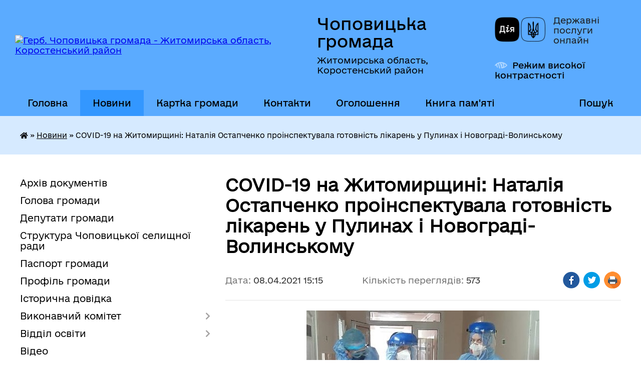

--- FILE ---
content_type: text/html; charset=UTF-8
request_url: https://chopovycka-gromada.gov.ua/news/1617884174/
body_size: 13834
content:
<!DOCTYPE html>
<html lang="uk">
<head>
	<!--[if IE]><meta http-equiv="X-UA-Compatible" content="IE=edge"><![endif]-->
	<meta charset="utf-8">
	<meta name="viewport" content="width=device-width, initial-scale=1">
	<!--[if IE]><script>
		document.createElement('header');
		document.createElement('nav');
		document.createElement('main');
		document.createElement('section');
		document.createElement('article');
		document.createElement('aside');
		document.createElement('footer');
		document.createElement('figure');
		document.createElement('figcaption');
	</script><![endif]-->
	<title>COVID-19 на Житомирщині: Наталія Остапченко проінспектувала готовність лікарень у Пулинах і Новограді-Волинському | Чоповицька громада</title>
	<meta name="description" content=". .  . . Для визначення готовності закладів охорони здоров&amp;rsquo;я для госпіталізації в Житомирській області пацієнтів з гострою респіраторною хворобою COVID-19 та надання медичної допомоги розпорядженням голови Житомирської ОДА від 07">
	<meta name="keywords" content="COVID-19, на, Житомирщині:, Наталія, Остапченко, проінспектувала, готовність, лікарень, у, Пулинах, і, Новограді-Волинському, |, Чоповицька, громада">

	
		<meta property="og:image" content="https://oda.zht.gov.ua/wp-content/uploads/2021/04/o1.jpg">
	<meta property="og:image:width" content="465">
	<meta property="og:image:height" content="497">
			<meta property="og:title" content="COVID-19 на Житомирщині: Наталія Остапченко проінспектувала готовність лікарень у Пулинах і Новограді-Волинському">
				<meta property="og:type" content="article">
	<meta property="og:url" content="https://chopovycka-gromada.gov.ua/news/1617884174/">
		
		<link rel="apple-touch-icon" sizes="57x57" href="https://gromada.org.ua/apple-icon-57x57.png">
	<link rel="apple-touch-icon" sizes="60x60" href="https://gromada.org.ua/apple-icon-60x60.png">
	<link rel="apple-touch-icon" sizes="72x72" href="https://gromada.org.ua/apple-icon-72x72.png">
	<link rel="apple-touch-icon" sizes="76x76" href="https://gromada.org.ua/apple-icon-76x76.png">
	<link rel="apple-touch-icon" sizes="114x114" href="https://gromada.org.ua/apple-icon-114x114.png">
	<link rel="apple-touch-icon" sizes="120x120" href="https://gromada.org.ua/apple-icon-120x120.png">
	<link rel="apple-touch-icon" sizes="144x144" href="https://gromada.org.ua/apple-icon-144x144.png">
	<link rel="apple-touch-icon" sizes="152x152" href="https://gromada.org.ua/apple-icon-152x152.png">
	<link rel="apple-touch-icon" sizes="180x180" href="https://gromada.org.ua/apple-icon-180x180.png">
	<link rel="icon" type="image/png" sizes="192x192"  href="https://gromada.org.ua/android-icon-192x192.png">
	<link rel="icon" type="image/png" sizes="32x32" href="https://gromada.org.ua/favicon-32x32.png">
	<link rel="icon" type="image/png" sizes="96x96" href="https://gromada.org.ua/favicon-96x96.png">
	<link rel="icon" type="image/png" sizes="16x16" href="https://gromada.org.ua/favicon-16x16.png">
	<link rel="manifest" href="https://gromada.org.ua/manifest.json">
	<meta name="msapplication-TileColor" content="#ffffff">
	<meta name="msapplication-TileImage" content="https://gromada.org.ua/ms-icon-144x144.png">
	<meta name="theme-color" content="#ffffff">
	
	
		<meta name="robots" content="">
	
    	<link rel="stylesheet" href="https://cdnjs.cloudflare.com/ajax/libs/font-awesome/5.9.0/css/all.min.css" integrity="sha512-q3eWabyZPc1XTCmF+8/LuE1ozpg5xxn7iO89yfSOd5/oKvyqLngoNGsx8jq92Y8eXJ/IRxQbEC+FGSYxtk2oiw==" crossorigin="anonymous" referrerpolicy="no-referrer" />

    <link rel="preload" href="//gromada.org.ua/themes/diia/css/styles_vip.css?v=2.44" as="style">
	<link rel="stylesheet" href="//gromada.org.ua/themes/diia/css/styles_vip.css?v=2.44">
	
	<link rel="stylesheet" href="//gromada.org.ua/themes/diia/css/5887/theme_vip.css?v=1764717293">
		<!--[if lt IE 9]>
	<script src="https://oss.maxcdn.com/html5shiv/3.7.2/html5shiv.min.js"></script>
	<script src="https://oss.maxcdn.com/respond/1.4.2/respond.min.js"></script>
	<![endif]-->
	<!--[if gte IE 9]>
	<style type="text/css">
		.gradient { filter: none; }
	</style>
	<![endif]-->

</head>
<body class="">

	<a href="#top_menu" class="skip-link link" aria-label="Перейти до головного меню (Alt+1)" accesskey="1">Перейти до головного меню (Alt+1)</a>
	<a href="#left_menu" class="skip-link link" aria-label="Перейти до бічного меню (Alt+2)" accesskey="2">Перейти до бічного меню (Alt+2)</a>
    <a href="#main_content" class="skip-link link" aria-label="Перейти до головного вмісту (Alt+3)" accesskey="3">Перейти до текстового вмісту (Alt+3)</a>




			
	<div class="wrapper">
		<header>
			<div class="header_wrap">
				<div class="flex">					
					<div class="sitename">
						<div class="logo">
							<a href="https://chopovycka-gromada.gov.ua/" id="logo" aria-hidden="true" tabindex="-1" class="form_2">
								<img src="https://rada.info/upload/users_files/04346250/gerb/gerb_chopovychi.png" alt="Герб. Чоповицька громада - Житомирська область, Коростенський район">
							</a>
						</div>						
						<a href="https://chopovycka-gromada.gov.ua/" class="title">
							<span class="slogan_1">Чоповицька громада</span>
							<span class="slogan_2">Житомирська область, Коростенський район</span>
						</a>
					</div>
					<div class="diia_logo_and_sitename">
						<div class="gov_ua_block">
							<a class="diia" href="https://diia.gov.ua/" target="_blank" rel="nofollow" title="Державні послуги онлайн"><img src="//gromada.org.ua/themes/diia/img/diia_logo.png" alt="Логотип Diia"></a>
							<span>Державні послуги<br>онлайн</span>
						</div>
												<div class="alt_link">
							<a href="#" rel="nofollow" aria-current="false" onclick="return set_special('939fa6876391f8bb03e360eca88112edd4fda00b');">Режим високої контрастності</a>
						</div>
											</div>
				</div>				
				<section class="top_nav" aria-label="Головне меню">
					<nav class="main_menu" id="top_menu">
						<ul>
														<li class="">
								<a href="https://chopovycka-gromada.gov.ua/main/"><span>Головна</span></a>
																							</li>
														<li class="active">
								<a href="https://chopovycka-gromada.gov.ua/news/" aria-current="page"><span>Новини</span></a>
																							</li>
														<li class="">
								<a href="https://chopovycka-gromada.gov.ua/structure/"><span>Картка громади</span></a>
																							</li>
														<li class="">
								<a href="https://chopovycka-gromada.gov.ua/feedback/"><span>Контакти</span></a>
																							</li>
														<li class="">
								<a href="https://chopovycka-gromada.gov.ua/more_news/"><span>Оголошення</span></a>
																							</li>
														<li class="">
								<a href="https://chopovycka-gromada.gov.ua/kniga-pamyati-12-30-36-03-01-2025/"><span>Книга пам'яті</span></a>
																							</li>
																				</ul>
					</nav>
					&nbsp;
					<button class="menu-button" id="open-button"><i class="fas fa-bars"></i> Меню сайту</button>
					<a href="https://chopovycka-gromada.gov.ua/search/" rel="nofollow" class="search_button" title="Перейти на сторінку пошуку">Пошук</a>
				</section>
				
			</div>
		</header>
				
		<nav class="bread_crumbs" aria-label="Навігаційний ланцюжок">
		<div  xmlns:v="http://rdf.data-vocabulary.org/#"><a href="https://chopovycka-gromada.gov.ua/" title="Головна сторінка"><i class="fas fa-home"></i></a> &raquo; <a href="https://chopovycka-gromada.gov.ua/news/" aria-current="page">Новини</a>  &raquo; <span aria-current="page">COVID-19 на Житомирщині: Наталія Остапченко проінспектувала готовність лікарень у Пулинах і Новограді-Волинському</span></div>
	</nav>
	
	<section class="center_block">
		<div class="row">
			<div class="grid-30 fr">
				<aside>
				
										
					<nav class="sidebar_menu" id="left_menu" aria-label="Бічне меню">
						<ul>
														<li class="">
								<a href="https://chopovycka-gromada.gov.ua/docs/"><span>Архів документів</span></a>
																							</li>
														<li class="">
								<a href="https://chopovycka-gromada.gov.ua/golova-gromadi-04-02-30-16-03-2017/"><span>Голова громади</span></a>
																							</li>
														<li class="">
								<a href="https://chopovycka-gromada.gov.ua/deputati-gromadi-23-42-00-13-03-2017/"><span>Депутати громади</span></a>
																							</li>
														<li class="">
								<a href="https://chopovycka-gromada.gov.ua/struktura-chopovickoi-selischnoi-radi-10-57-19-29-07-2025/"><span>Структура Чоповицької селищної ради</span></a>
																							</li>
														<li class="">
								<a href="https://chopovycka-gromada.gov.ua/pasport-gromadi-23-42-31-13-03-2017/"><span>Паспорт громади</span></a>
																							</li>
														<li class="">
								<a href="https://chopovycka-gromada.gov.ua/profil-gromadi-12-12-02-16-04-2024/"><span>Профіль громади</span></a>
																							</li>
														<li class="">
								<a href="https://chopovycka-gromada.gov.ua/istorichna-dovidka-23-49-33-13-03-2017/"><span>Історична довідка</span></a>
																							</li>
														<li class=" has-sub">
								<a href="https://chopovycka-gromada.gov.ua/vikonavchij-komitet-23-49-46-13-03-2017/"><span>Виконавчий комітет</span></a>
																<button role="button" onclick="return show_next_level(this);" aria-expanded="false" aria-label="Показати підменю"></button>
																								<ul>
																		<li class="">
										<a href="https://chopovycka-gromada.gov.ua/reglament-vikonavchogo-komitetu-15-27-12-01-02-2023/"><span>Регламент виконавчого комітету</span></a>
																													</li>
																		<li class="">
										<a href="https://chopovycka-gromada.gov.ua/sklad-vikonavchogo-komitetu-15-43-18-05-09-2017/"><span>Склад виконавчого комітету</span></a>
																													</li>
																		<li class="">
										<a href="https://chopovycka-gromada.gov.ua/rishennya-vikonavchogo-komitetu-15-55-14-05-09-2017/"><span>Рішення виконавчого комітету</span></a>
																													</li>
																		<li class="">
										<a href="https://chopovycka-gromada.gov.ua/komisii-pri-vikonavchomu-komiteti-11-03-14-29-07-2025/"><span>Комісії при виконавчому комітеті</span></a>
																													</li>
																		<li class="">
										<a href="https://chopovycka-gromada.gov.ua/plani-roboti-09-28-19-29-07-2025/"><span>Плани роботи</span></a>
																													</li>
																		<li class="">
										<a href="https://chopovycka-gromada.gov.ua/zviti-15-59-11-17-07-2025/"><span>Звіти</span></a>
																													</li>
																										</ul>
															</li>
														<li class=" has-sub">
								<a href="https://chopovycka-gromada.gov.ua/viddil-osviti-09-46-58-28-05-2025/"><span>Відділ освіти</span></a>
																<button role="button" onclick="return show_next_level(this);" aria-expanded="false" aria-label="Показати підменю"></button>
																								<ul>
																		<li class="">
										<a href="https://chopovycka-gromada.gov.ua/novini-14-46-27-29-05-2025/"><span>Новини</span></a>
																													</li>
																		<li class="">
										<a href="https://chopovycka-gromada.gov.ua/gromadski-obgovorennya-09-49-01-28-05-2025/"><span>Громадські обговорення</span></a>
																													</li>
																		<li class="">
										<a href="https://chopovycka-gromada.gov.ua/atestaciya-16-45-25-20-10-2025/"><span>Атестація</span></a>
																													</li>
																		<li class=" has-sub">
										<a href="https://chopovycka-gromada.gov.ua/ciklograma-diyalnosti-10-20-01-08-09-2025/"><span>Циклограма діяльності</span></a>
																				<button role="button" onclick="return show_next_level(this);" aria-expanded="false" aria-label="Показати підменю"></button>
																														<ul>
																						<li><a href="https://chopovycka-gromada.gov.ua/grafik-roboti-10-21-10-08-09-2025/"><span>Графік роботи</span></a></li>
																						<li><a href="https://chopovycka-gromada.gov.ua/prijom-gromadyan-10-21-53-08-09-2025/"><span>Прийом громадян</span></a></li>
																																</ul>
																			</li>
																		<li class="">
										<a href="https://chopovycka-gromada.gov.ua/kontaktni-dani-10-22-24-08-09-2025/"><span>Контактні дані</span></a>
																													</li>
																		<li class="">
										<a href="https://chopovycka-gromada.gov.ua/zakladi-osviti-10-22-56-08-09-2025/"><span>Заклади освіти</span></a>
																													</li>
																										</ul>
															</li>
														<li class="">
								<a href="https://chopovycka-gromada.gov.ua/video-10-43-29-26-07-2017/"><span>Відео</span></a>
																							</li>
														<li class=" has-sub">
								<a href="https://chopovycka-gromada.gov.ua/bjudzhet-gromadi-10-05-22-20-04-2017/"><span>Бюджет громади</span></a>
																<button role="button" onclick="return show_next_level(this);" aria-expanded="false" aria-label="Показати підменю"></button>
																								<ul>
																		<li class="">
										<a href="https://chopovycka-gromada.gov.ua/rishennya-11-17-40-19-05-2017/"><span>Рішення</span></a>
																													</li>
																		<li class=" has-sub">
										<a href="https://chopovycka-gromada.gov.ua/zviti-10-05-55-20-04-2017/"><span>Звіти</span></a>
																				<button role="button" onclick="return show_next_level(this);" aria-expanded="false" aria-label="Показати підменю"></button>
																														<ul>
																						<li><a href="https://chopovycka-gromada.gov.ua/zvit-pro-vikonannya-bjudzhetu-za-1-piv-11-49-07-31-07-2017/"><span>Звіт про виконання бюджету за 1 півріччя 2017</span></a></li>
																						<li><a href="https://chopovycka-gromada.gov.ua/zvit-pro-vikonannya-bjudzhetu-za-i-kvartal-2017-roku-15-14-53-11-07-2017/"><span>Звіт про виконання бюджету за І квартал 2017 року</span></a></li>
																						<li><a href="https://chopovycka-gromada.gov.ua/zvit-pro-vikonannya-selischnogo-bjudzhetu-za-1-kvartal-2020-roku-10-23-35-25-05-2020/"><span>Звіт про виконання селищного бюджету за 1 квартал 2020 року</span></a></li>
																						<li><a href="https://chopovycka-gromada.gov.ua/zvit-pro-vikonannya-bjudzhetu-za-9-misyaciv-2018-16-55-40-30-10-2018/"><span>Звіт про виконання бюджету за 9 місяців 2018</span></a></li>
																						<li><a href="https://chopovycka-gromada.gov.ua/zvit-pro-vikonannya-selischnogo-bjudzhetu-za-2017-rik-14-49-48-02-03-2018/"><span>Звіт про виконання селищного бюджету за 2017 рік</span></a></li>
																						<li><a href="https://chopovycka-gromada.gov.ua/zvit-pro-vikonannya-bjudzhetu-za-i-kvartal-2021-roku-20-46-31-11-01-2022/"><span>Звіт про виконання бюджету за  І квартал 2021 року</span></a></li>
																						<li><a href="https://chopovycka-gromada.gov.ua/zvit-pro-vikonannya-bjudzhetu-za-i-pivrichchya-2021-roku-20-52-25-11-01-2022/"><span>Звіт про виконання бюджету за І півріччя 2021 року</span></a></li>
																						<li><a href="https://chopovycka-gromada.gov.ua/zvit-pro-vikonannya-bjudzhetu-za-9-misyaciv-2021-roku-20-56-46-11-01-2022/"><span>Звіт про виконання бюджету за 9 місяців 2021 року</span></a></li>
																						<li><a href="https://chopovycka-gromada.gov.ua/avp-11-08-49-11-05-2019/"><span>Звіт про виконання Чоповицького селищного бюджету 2018 </span></a></li>
																						<li><a href="https://chopovycka-gromada.gov.ua/zvit-pro-vikonannya-bjudzhetu-za-9-misyaciv-12-06-35-09-11-2017/"><span>Звіт про виконання бюджету за 9 місяців 2017</span></a></li>
																						<li><a href="https://chopovycka-gromada.gov.ua/zvit-pro-vikonannya-bjudzhetu-za-9-misyaciv-2019-17-11-38-26-11-2019/"><span>Звіт про виконання бюджету за 9 місяців 2019</span></a></li>
																						<li><a href="https://chopovycka-gromada.gov.ua/zvit-pro-vikonannya-chopovickogo-selischnogo-bjudzhetu-2019-09-46-03-15-04-2020/"><span>Звіт про виконання Чоповицького селищного бюджету 2019</span></a></li>
																						<li><a href="https://chopovycka-gromada.gov.ua/zvit-pro-vikonannya-bjudzhetu-za-i-pivrichchya-2020-roku-09-53-06-19-11-2020/"><span>Звіт про виконання бюджету за 9 місяців 2020 року</span></a></li>
																						<li><a href="https://chopovycka-gromada.gov.ua/zvit-pro-vikonannya-bjudzhetu-za-i-pivrichchya-2020-roku-16-36-03-20-07-2020/"><span>Звіт про виконання бюджету за І півріччя 2020 року</span></a></li>
																						<li><a href="https://chopovycka-gromada.gov.ua/zvit-pro-vikonannya-chopovickogo-selischnogo-bjudzhetu-za-1-kv-2019-09-38-50-11-07-2019/"><span>Звіт про виконання Чоповицького селищного бюджету за 1 кв. 2019 року</span></a></li>
																																</ul>
																			</li>
																		<li class="">
										<a href="https://chopovycka-gromada.gov.ua/pasport-bjudzhetnoi-programi-2017-08-17-23-16-06-2017/"><span>Паспорт бюджетної програми</span></a>
																													</li>
																		<li class="">
										<a href="https://chopovycka-gromada.gov.ua/formuvannya-bjudzhetu-chopovickoi-selischnoi-teritorialnoi-gromadi-na-2023-rik-14-15-15-06-10-2022/"><span>Формування бюджету Чоповицької селищної територіальної громади на 2023 рік</span></a>
																													</li>
																		<li class="">
										<a href="https://chopovycka-gromada.gov.ua/bjudzhetni-zapiti-09-30-13-27-11-2017/"><span>Бюджетні запити</span></a>
																													</li>
																		<li class="">
										<a href="https://chopovycka-gromada.gov.ua/rozporyadennya-16-01-42-27-11-2017/"><span>Розпорядження</span></a>
																													</li>
																		<li class="">
										<a href="https://chopovycka-gromada.gov.ua/formuvannya-bjudzhetu-chopovickoi-selischnoi-teritorialnoi-gromadi-na-2022-rik-14-49-24-05-09-2021/"><span>Формування бюджету Чоповицької селищної територіальної громади на 2022 рік</span></a>
																													</li>
																		<li class="">
										<a href="https://chopovycka-gromada.gov.ua/formuvannya-bjudzhetu-chopovickoi-selischnoi-teritorialnoi-gromadi-na-2024-rik-10-32-43-27-09-2023/"><span>Формування бюджету Чоповицької селищної територіальної громади на 2024 рік</span></a>
																													</li>
																		<li class="">
										<a href="https://chopovycka-gromada.gov.ua/formuvannya-bjudzhetu-chopovickoi-selischnoi-teritorialnoi-gromadi-na-2025-rik-16-44-44-10-12-2024/"><span>Формування бюджету Чоповицької селищної територіальної громади на 2025 рік</span></a>
																													</li>
																		<li class="">
										<a href="https://chopovycka-gromada.gov.ua/formuvannya-bjudzhetu-chopovickoi-selischnoi-teritorialnoi-gromadi-na-2026-rik-12-14-45-01-09-2025/"><span>Формування прогнозу бюджету Чоповицької селищної територіальної громади на 2026-2028 роки та бюджету Чоповицької селищної територіальної громади на 2026 рік</span></a>
																													</li>
																										</ul>
															</li>
														<li class=" has-sub">
								<a href="https://chopovycka-gromada.gov.ua/administrativni-poslugi-23-50-16-13-03-2017/"><span>ЦНАП: адміністративні послуги</span></a>
																<button role="button" onclick="return show_next_level(this);" aria-expanded="false" aria-label="Показати підменю"></button>
																								<ul>
																		<li class="">
										<a href="https://chopovycka-gromada.gov.ua/anketa-opituvannya-schodo-yakosti-obslugovuvannya-15-31-22-13-12-2023/"><span>АНКЕТА ОПИТУВАННЯ ЩОДО ЯКОСТІ ОБСЛУГОВУВАННЯ</span></a>
																													</li>
																		<li class="">
										<a href="https://chopovycka-gromada.gov.ua/polozhennya-pro-centr-nadannya-administrativnih-poslug-chopovickoi-selischnoi-radi-12-16-21-12-07-2022/"><span>Положення</span></a>
																													</li>
																		<li class="">
										<a href="https://chopovycka-gromada.gov.ua/grafik-roboti-12-48-44-12-07-2022/"><span>Графік роботи</span></a>
																													</li>
																		<li class="">
										<a href="https://chopovycka-gromada.gov.ua/reglament-12-52-35-12-07-2022/"><span>Регламент</span></a>
																													</li>
																		<li class="">
										<a href="https://chopovycka-gromada.gov.ua/perelik-administrativnih-poslug-12-55-33-12-07-2022/"><span>Перелік адміністративних послуг</span></a>
																													</li>
																		<li class="">
										<a href="https://chopovycka-gromada.gov.ua/kontaktni-dani-13-03-07-12-07-2022/"><span>Контактні дані</span></a>
																													</li>
																		<li class="">
										<a href="https://chopovycka-gromada.gov.ua/uzgodzheni-rishennya-15-59-53-21-02-2023/"><span>Узгоджені рішення</span></a>
																													</li>
																										</ul>
															</li>
														<li class=" has-sub">
								<a href="https://chopovycka-gromada.gov.ua/socialni-poslugi-12-23-06-23-07-2021/"><span>Соціальні послуги</span></a>
																<button role="button" onclick="return show_next_level(this);" aria-expanded="false" aria-label="Показати підменю"></button>
																								<ul>
																		<li class="">
										<a href="https://chopovycka-gromada.gov.ua/komunalna-ustanova-centr-nadannya-socialnih-poslug-chopovickoi-selischnoi-radi-12-26-18-23-07-2021/"><span>Комунальна установа «Центр надання соціальних послуг» Чоповицької селищної ради</span></a>
																													</li>
																		<li class="">
										<a href="https://chopovycka-gromada.gov.ua/perelik-socialnih-poslug-12-27-07-23-07-2021/"><span>Перелік соціальних послуг</span></a>
																													</li>
																		<li class="">
										<a href="https://chopovycka-gromada.gov.ua/zvit-pro-robotu-16-29-25-26-05-2025/"><span>Звіт про роботу</span></a>
																													</li>
																										</ul>
															</li>
														<li class="">
								<a href="https://chopovycka-gromada.gov.ua/strategiya-rozvitku-chopovickoi-selischnoi-ob’ednanoi-teritorialnoi-gromadi-do-2027-roku-15-38-14-04-10-2023/"><span>Стратегія розвитку Чоповицької селищної об’єднаної територіальної громади до 2027 року</span></a>
																							</li>
														<li class="">
								<a href="https://chopovycka-gromada.gov.ua/schodo-skladannya-ta-podannya-zapitiv-na-informaciju-14-36-39-28-07-2020/"><span>Доступ до публічної інформації</span></a>
																							</li>
														<li class="">
								<a href="https://chopovycka-gromada.gov.ua/policejskij-oficer-gromadi-09-57-12-17-11-2023/"><span>Поліцейський офіцер громади</span></a>
																							</li>
														<li class="">
								<a href="https://chopovycka-gromada.gov.ua/bezbarernist-08-43-42-07-10-2021/"><span>Безбар'єрність</span></a>
																							</li>
														<li class="">
								<a href="https://chopovycka-gromada.gov.ua/regulyatorni-akti-22-16-22-21-09-2021/"><span>Регуляторні акти</span></a>
																							</li>
														<li class="">
								<a href="https://chopovycka-gromada.gov.ua/velike-budivnictvo-na-zhitomirschini-16-27-47-25-05-2021/"><span>Новини Житомирщини</span></a>
																							</li>
														<li class="">
								<a href="https://chopovycka-gromada.gov.ua/obgruntuvannya-tehnichnih-ta-yakisnih-harakteristik-predmeta-zakupivli-rozmiru-bjudzhetnogo-priznachennya-ochikuvanoi-vartosti-predmeta-zaku-09-29-59-/"><span>Обґрунтування технічних та якісних характеристик предмета закупівлі, розміру бюджетного призначення, очікуваної вартості предмета закупівлі</span></a>
																							</li>
														<li class="">
								<a href="https://chopovycka-gromada.gov.ua/povidomna-reestraciya-kolektivnih-dogovoriv-12-01-22-03-11-2021/"><span>Повідомна реєстрація колективних договорів</span></a>
																							</li>
														<li class="">
								<a href="https://chopovycka-gromada.gov.ua/generalnij-plan-16-38-58-18-10-2023/"><span>Генеральний план</span></a>
																							</li>
														<li class=" has-sub">
								<a href="https://chopovycka-gromada.gov.ua/gromadskij-bjudzhet-16-22-27-27-03-2025/"><span>Громадський бюджет</span></a>
																<button role="button" onclick="return show_next_level(this);" aria-expanded="false" aria-label="Показати підменю"></button>
																								<ul>
																		<li class="">
										<a href="https://chopovycka-gromada.gov.ua/scho-take-bjudzhet-uchasti-gromadskij-bjudzhet-12-15-15-04-04-2025/"><span>Про конкурс</span></a>
																													</li>
																		<li class="">
										<a href="https://chopovycka-gromada.gov.ua/normativna-baza-12-16-25-04-04-2025/"><span>Нормативні документи</span></a>
																													</li>
																		<li class="">
										<a href="https://chopovycka-gromada.gov.ua/pravila-uchasti-v-gromadskomu-bjudzheti-12-17-54-04-04-2025/"><span>Параметри громадського бюджету</span></a>
																													</li>
																		<li class="">
										<a href="https://chopovycka-gromada.gov.ua/informaciya-pro-robochu-grupu-ta-komisiju-z-pitan-gromadskogo-bjudzhetu-12-18-51-04-04-2025/"><span>Комісія з питань громадського бюджету</span></a>
																													</li>
																		<li class=" has-sub">
										<a href="https://chopovycka-gromada.gov.ua/proekti-algoritm-podachi-dokumentiv-formi-zayavok-12-21-12-04-04-2025/"><span>Проєкти</span></a>
																				<button role="button" onclick="return show_next_level(this);" aria-expanded="false" aria-label="Показати підменю"></button>
																														<ul>
																						<li><a href="https://chopovycka-gromada.gov.ua/blanki-08-52-08-16-05-2025/"><span>Бланки</span></a></li>
																						<li><a href="https://chopovycka-gromada.gov.ua/proekti-16-23-21-08-05-2025/"><span>Проєкти</span></a></li>
																						<li><a href="https://chopovycka-gromada.gov.ua/golosuvannya-16-23-59-08-05-2025/"><span>Голосування</span></a></li>
																						<li><a href="https://chopovycka-gromada.gov.ua/realizaciya-proektiv-16-25-19-08-05-2025/"><span>Реалізація проєктів</span></a></li>
																						<li><a href="https://chopovycka-gromada.gov.ua/interaktivni-karti-16-25-47-08-05-2025/"><span>Інтерактивні карти</span></a></li>
																																</ul>
																			</li>
																										</ul>
															</li>
														<li class="">
								<a href="https://chopovycka-gromada.gov.ua/ochischennya-vladi-14-16-37-22-08-2024/"><span>Очищення влади</span></a>
																							</li>
														<li class="">
								<a href="https://chopovycka-gromada.gov.ua/juridichni-osobi-ta-komunalni-pidpriemstva-ustanovi-zakladi-chopovickoi-selischnoi-radi-11-00-45-29-07-2025/"><span>Юридичні особи та комунальні підприємства, установи, заклади Чоповицької селищної ради</span></a>
																							</li>
														<li class=" has-sub">
								<a href="https://chopovycka-gromada.gov.ua/vakansii-konkurs-14-53-51-04-08-2025/"><span>Вакансії. Конкурс</span></a>
																<button role="button" onclick="return show_next_level(this);" aria-expanded="false" aria-label="Показати підменю"></button>
																								<ul>
																		<li class="">
										<a href="https://chopovycka-gromada.gov.ua/ogoloshennya-pro-vakansii-14-54-22-04-08-2025/"><span>Оголошення про вакансії</span></a>
																													</li>
																		<li class="">
										<a href="https://chopovycka-gromada.gov.ua/poryadok-zamischennya-vakantnih-posad-posadovih-osib-miscevogo-samovryaduvannya-14-56-29-04-08-2025/"><span>Порядок заміщення вакантних посад посадових осіб місцевого самоврядування</span></a>
																													</li>
																										</ul>
															</li>
														<li class="">
								<a href="https://chopovycka-gromada.gov.ua/grafik-prijomu-gromadyan-12-35-08-01-07-2025/"><span>Графік прийому громадян</span></a>
																							</li>
														<li class=" has-sub">
								<a href="https://chopovycka-gromada.gov.ua/publichni-investicii-10-22-28-05-11-2025/"><span>Публічні інвестиції</span></a>
																<button role="button" onclick="return show_next_level(this);" aria-expanded="false" aria-label="Показати підменю"></button>
																								<ul>
																		<li class=" has-sub">
										<a href="https://chopovycka-gromada.gov.ua/spppi-na-2026-2028-r-10-25-28-05-11-2025/"><span>СПППІ</span></a>
																				<button role="button" onclick="return show_next_level(this);" aria-expanded="false" aria-label="Показати підменю"></button>
																														<ul>
																						<li><a href="https://chopovycka-gromada.gov.ua/serednostrokovij-plan-prioritetnih-publichnih-investicij-chopovickoi-teritorialnoi-gromadi-na-2026-2028-roki-10-32-58-05-11-2025/"><span>Середньостроковий план  пріоритетних публічних інвестицій Чоповицької територіальної громади на 2026 - 2028 роки</span></a></li>
																																</ul>
																			</li>
																										</ul>
															</li>
														<li class="">
								<a href="https://chopovycka-gromada.gov.ua/genderna-rivnist-14-27-33-07-08-2025/"><span>Гендерна рівність</span></a>
																							</li>
													</ul>
						
												
					</nav>

											<h2 class="sidebar_title">Публічні закупівлі</h2>	
<div class="petition_block">

		<p><a href="https://chopovycka-gromada.gov.ua/prozorro/" title="Прозорро - державні закупівлі"><img src="//gromada.org.ua/themes/diia/img/prozorro_logo.png?v=2025" alt="Банер - Prozorro"></a></p>
	
	
	
</div>									
											<h2 class="sidebar_title">Особистий кабінет користувача</h2>

<div class="petition_block">

		<div class="alert alert-warning">
		Ви не авторизовані. Для того, щоб мати змогу створювати або підтримувати петиції<br>
		<a href="#auth_petition" class="open-popup add_petition btn btn-yellow btn-small btn-block" style="margin-top: 10px;"><i class="fa fa-user"></i> авторизуйтесь</a>
	</div>
		
			<h2 style="margin: 30px 0;">Система петицій</h2>
		
					<div class="none_petition">Немає петицій, за які можна голосувати</div>
							<p style="margin-bottom: 10px;"><a href="https://chopovycka-gromada.gov.ua/all_petitions/" class="btn btn-grey btn-small btn-block"><i class="fas fa-clipboard-list"></i> Всі петиції (5)</a></p>
				
		
	
</div>
					
					
					
											<h2 class="sidebar_title">Звернення до посадовця</h2>

<div class="appeals_block">

	
				
				<p class="appeal_cabinet center"><a href="#auth_person" class="btn btn-yellow alert-link open-popup"><i class="fas fa-unlock-alt"></i> Кабінет посадової особи</a></p>
			
	
</div>					
										<div id="banner_block">

						<p style="text-align:center"><a rel="nofollow" href="http://www.president.gov.ua/"><img alt="ПРЕЗИДЕНТ УКРАЇНИ" src="https://gromada.info/upload/images/banner_prezident_262.png" style="height:63px; margin-bottom:2px; width:262px" /></a></p>

<p style="text-align:center"><a rel="nofollow" href="https://howareu.com/"><img alt="Фото без опису"  src="https://rada.info/upload/users_files/04346250/64bc0225dca297c25877211d25fb6a56.jpg" style="width: 200px; height: 200px;" /></a></p>
						<div class="clearfix"></div>

						<table>
              <tr><td style="text-align: center;"><canvas id="canvas_tt5a5c97a429878" width="150" height="150"></canvas></td></tr>
              <tr><td style="text-align: center; font-weight: bold"><a rel="nofollow" href="//24timezones.com/uk_clock/ukraine_time.php" style="text-decoration: none" class="clock24" id="tz24-1516017572-cc15930-eyJzaXplIjoiMTUwIiwiYmdjb2xvciI6IjMzRkYwMCIsImxhbmciOiJ1ayIsInR5cGUiOiJhIiwiY2FudmFzX2lkIjoiY2FudmFzX3R0NWE1Yzk3YTQyOTg3OCJ9" title="Точний час Україна" target="_blank">Україна</a></td></tr>
          </table>
<script type="text/javascript" src="//w.24timezones.com/l.js" async></script>
<div id="SinoptikInformer" style="width:250px;" class="SinoptikInformer type1c1"><div class="siHeader"><div class="siLh"><div class="siMh"><a onmousedown="siClickCount();" class="siLogo" rel="nofollow" href="https://ua.sinoptik.ua/" target="_blank" title="Погода"> </a>Погода <span id="siHeader"></span></div></div></div><div class="siBody"><a onmousedown="siClickCount();" rel="nofollow" href="https://ua.sinoptik.ua/погода-чоповичі" title="Погода у Чоповичах" target="_blank"><div class="siCity"><div class="siCityName">Погода у <span>Чоповичах</span></div><div id="siCont0" class="siBodyContent"><div class="siLeft"><div class="siTerm"></div><div class="siT" id="siT0"></div><div id="weatherIco0"></div></div><div class="siInf"><p>вологість: <span id="vl0"></span></p><p>тиск: <span id="dav0"></span></p><p>вітер: <span id="wind0"></span></p></div></div></div></a><div class="siLinks">Погода на <a rel="nofollow" href="https://ua.sinoptik.ua/погода-дніпро/10-днів/" title="Погода у Дніпрі на 10 днів" target="_blank" onmousedown="siClickCount();">sinoptik.ua</a>  у Дніпрі</div></div><div class="siFooter"><div class="siLf"><div class="siMf"></div></div></div></div><script type="text/javascript" charset="UTF-8" src="//sinoptik.ua/informers_js.php?title=4&wind=3&cities=303029128&lang=ua"></script>

<A rel="nofollow" href="https://www.dilovamova.com/"><IMG width=300 height=374 border=0 alt="Українське ділове мовлення. Календар свят" title="Українське ділове мовлення. Календар свят" src="https://www.dilovamova.com/images/wpi.cache/informer/informer_300_01.png"></A>

<a rel="nofollow" href="http://dsp.gov.ua/podolannia-nelehalnoi-zainiatosti/" target="_blank">
<img style="width: 100%; height: auto;" src="http://dsp.gov.ua/wp-content/uploads/2020/02/udw_web-banner.png" alt="Подолання незадекларованої праці" />
</a>
						<div class="clearfix"></div>

					</div>
				
				</aside>
			</div>
			<div class="grid-70">

				<main id="main_content">

																		<h1>COVID-19 на Житомирщині: Наталія Остапченко проінспектувала готовність лікарень у Пулинах і Новограді-Волинському</h1>


<div class="row ">
	<div class="grid-30 one_news_date">
		Дата: <span>08.04.2021 15:15</span>
	</div>
	<div class="grid-30 one_news_count">
		Кількість переглядів: <span>573</span>
	</div>
		<div class="grid-30 one_news_socials">
		<button class="social_share" data-type="fb" aria-label="Поширити у Фейсбук"><img src="//gromada.org.ua/themes/diia/img/share/fb.png" alt="Іконка Фейсбук"></button>
		<button class="social_share" data-type="tw" aria-label="Поширити у Твітер"><img src="//gromada.org.ua/themes/diia/img/share/tw.png" alt="Іконка Твітер"></button>
		<button class="print_btn" onclick="window.print();" aria-label="Роздрукувати"><img src="//gromada.org.ua/themes/diia/img/share/print.png" alt="Іконка принтера"></button>
	</div>
		<div class="clearfix"></div>
</div>

<hr>

<p style="text-align: center;"><span style="font-size:16px;"><img alt="Фото без опису"  src="https://oda.zht.gov.ua/wp-content/uploads/2021/04/o1.jpg" /></span></p>

<p style="text-align: center;">&nbsp;</p>

<p><span style="font-size:16px;">Для визначення готовності закладів охорони здоров&rsquo;я для госпіталізації в Житомирській області пацієнтів з гострою респіраторною хворобою COVID-19 та надання медичної допомоги розпорядженням голови Житомирської ОДА від 07.04.2021 №&nbsp;246 при облдержадміністрації створено&nbsp;<strong>моніторингову комісію</strong>, контроль за роботою якої здійснюватиме перша заступниця голови ОДА Наталія Остапченко.</span></p>

<p>&nbsp;</p>

<p><span style="font-size:16px;">07 квітня вона відвідала КНП &laquo;Лікарня&raquo; Пулинської селищної ради та Новоград-Волинське міськрайонне територіальне медичне об&rsquo;єднання (центральна районна лікарня) для моніторингу готовності цих закладів надавати допомогу хворим на коронавірус. Зокрема Наталія Остапченко оглянула відділення, які займаються лікуванням хворих на COVID-19, відділення екстреної медичної допомоги та реконструйоване у рамках програми Президента &laquo;Велике будівництво&raquo; приймальне відділення, у якому встановлено сучасне медичне обладнання.</span></p>

<p>&nbsp;</p>

<p><span style="font-size:16px;">Під час перевірки було встановлено:</span></p>

<p>&nbsp;</p>

<p><span style="font-size:16px;">у Пулинській лікарні визначено 50 ліжкомісць для хворих на коронавірусну інфекцію та пацієнтів із підозрою на COVID-19, з яких зайнято 23 та 3 відповідно. Отже всього заповнено 56% ліжкомісць. Киснем забезпечено 95% ліжок;</span></p>

<p>&nbsp;</p>

<p><span style="font-size:16px;">у Новоград-Волинській лікарні визначено 140 ліжкомісць для хворих на коронавірусну інфекцію та пацієнтів із підозрою на COVID-19, з яких зайнято 116 та 5 відповідно. Отже всього заповнено 86,4% ліжкомісць. Киснем забезпечено 100% ліжок.</span></p>

<p>&nbsp;</p>

<p><span style="font-size:16px;">Керівник Новоград-Волинського міськрайонного територіального медичного об&rsquo;єднання Василь Борис також розповів, що за кошти НСЗУ (з пакету послуг COVID-19) для лікарні придбано цифрову рентген-діагностичну систему з рентгенографічним столом та вертикальною стійкою на базі цифрового плоскопанельного детектора FDR SMART X FGXR 52S, вартість якої складає 4&nbsp;750&nbsp;000,00 грн.</span></p>

<p>&nbsp;</p>

<p><span style="font-size:16px;">Крім того, за кошти місцевого бюджету придбано ємність для зберігання рідкого кисню 5000&nbsp;л вартістю 1&nbsp;550&nbsp;000,00 грн.</span></p>

<p>&nbsp;</p>

<p><span style="font-size:16px;">Нагадаємо, що 07 квітня перша заступниця голови Житомирської ОДА Наталія Остапченко провела&nbsp;<a href="https://oda.zht.gov.ua/news/velykebudivnytstvo-my-pidhodymo-do-proyektu-rekonstruktsiyi-oblasnogo-onkodyspanseru-kompleksno-nataliya-ostapchenko-video/"><strong>онлайн-брифінг щодо</strong>&nbsp;<strong>реконструкції КУ &laquo;Обласний онкологічний диспансер&raquo; Житомирської обласної ради</strong>.&nbsp;</a></span></p>

<p>&nbsp;</p>

<p><span style="font-size:16px;">Також 07 квітня голова Житомирської ОДА Віталій Бунечко&nbsp;<strong>взяв участь у</strong>&nbsp;<strong><a href="https://oda.zht.gov.ua/news/velyke-budivnytstvo-na-zhytomyrshhyni-rozbudova-merezhi-silskyh-ambulatorij-odyn-iz-klyuchovyh-napryamiv-programy-prezydenta-ukrayiny-vitalij-bunechko/">відкритті амбулаторії загальної практики сімейної медицини у с.Краснополі</a></strong><strong>.</strong></span></p>

<p>&nbsp;</p>

<p><span style="font-size:16px;"><strong>Довідково</strong>. Моніторингову комісію при облдержадміністрації для визначення готовності закладів охорони здоров&rsquo;я для госпіталізації в Житомирській області пацієнтів з гострою респіраторною хворобою COVID-19 та надання медичної допомоги створено відповідно до протокольного рішення за результатами селекторної наради під головуванням Заступника Керівника Офісу Президента України к.Тимошенка від 05.04.2021.</span></p>

<p>&nbsp;</p>

<p style="text-align: center;"><span style="font-size:16px;"><a href="https://oda.zht.gov.ua/wp-content/uploads/2021/04/o2.jpeg"><img alt="Фото без опису"  alt="" height="551" sizes="(max-width: 461px) 100vw, 461px" src="https://oda.zht.gov.ua/wp-content/uploads/2021/04/o2.jpeg" srcset="https://oda.zht.gov.ua/wp-content/uploads/2021/04/o2.jpeg 461w, https://oda.zht.gov.ua/wp-content/uploads/2021/04/o2-251x300.jpeg 251w" width="461" /></a>&nbsp;<a href="https://oda.zht.gov.ua/wp-content/uploads/2021/04/o3.jpeg"><img alt="Фото без опису"  alt="" height="589" sizes="(max-width: 583px) 100vw, 583px" src="https://oda.zht.gov.ua/wp-content/uploads/2021/04/o3.jpeg" srcset="https://oda.zht.gov.ua/wp-content/uploads/2021/04/o3.jpeg 583w, https://oda.zht.gov.ua/wp-content/uploads/2021/04/o3-297x300.jpeg 297w" width="583" /></a>&nbsp;<a href="https://oda.zht.gov.ua/wp-content/uploads/2021/04/o4.jpeg"><img alt="Фото без опису"  alt="" height="825" sizes="(max-width: 582px) 100vw, 582px" src="https://oda.zht.gov.ua/wp-content/uploads/2021/04/o4.jpeg" srcset="https://oda.zht.gov.ua/wp-content/uploads/2021/04/o4.jpeg 582w, https://oda.zht.gov.ua/wp-content/uploads/2021/04/o4-212x300.jpeg 212w" width="582" /></a></span></p>
<div class="clearfix"></div>

<hr>



<p><a href="https://chopovycka-gromada.gov.ua/news/" class="btn btn-grey">&laquo; повернутися до розділу &laquo;Новини&raquo;</a></p>											
				</main>
				
			</div>
			<div class="clearfix"></div>
		</div>
	</section>
	
	
	<footer>
		
		<div class="row">
			<div class="grid-40 socials">
				<p>
					<a href="https://gromada.org.ua/rss/5887/" rel="nofollow" target="_blank" title="RSS-стрічка новин"><i class="fas fa-rss"></i></a>
										<a href="https://chopovycka-gromada.gov.ua/feedback/#chat_bot" title="Наша громада в смартфоні"><i class="fas fa-robot"></i></a>
																				<a href="https://www.facebook.com/%D0%A7%D0%BE%D0%BF%D0%BE%D0%B2%D0%B8%D1%86%D1%8C%D0%BA%D0%B0-%D0%B3%D1%80%D0%BE%D0%BC%D0%B0%D0%B4%D0%B0-271636970343532" rel="nofollow" target="_blank" title="Ми у Фейсбук"><i class="fab fa-facebook-f"></i></a>															<a href="https://chopovycka-gromada.gov.ua/sitemap/" title="Мапа сайту"><i class="fas fa-sitemap"></i></a>
				</p>
				<p class="copyright">Чоповицька громада - 2017-2025 &copy; Весь контент доступний за ліцензією <a href="https://creativecommons.org/licenses/by/4.0/deed.uk" target="_blank" rel="nofollow">Creative Commons Attribution 4.0 International License</a>, якщо не зазначено інше.</p>
			</div>
			<div class="grid-20 developers">
				<a href="https://vlada.ua/" rel="nofollow" target="_blank" title="Посилання на сайт платформи VladaUA"><img src="//gromada.org.ua/themes/diia/img/vlada_online.svg?v=diia" class="svg" alt="Логотип VladaUA"></a><br>
				<span>офіційні сайти &laquo;під ключ&raquo;</span><br>
				для органів державної влади
			</div>
			<div class="grid-40 admin_auth_block">
								<p><a href="#auth_block" class="open-popup" aria-hidden="true" tabindex="-1" title="Вхід в адмін-панель сайту"><i class="fa fa-lock"></i></a></p>
				<p class="sec"><a href="#auth_block" class="open-popup">Вхід для адміністратора</a></p>
				<div id="google_translate_element" style="text-align: left;width: 202px;float: right;margin-top: 13px;"></div>
							</div>
			<div class="clearfix"></div>
		</div>

	</footer>
	</div>

		
	




<a href="#" id="Go_Top" style="display: none;"><i class="fas fa-angle-up"></i></a>
<a href="#" id="Go_Top2" style="display: none;"><i class="fas fa-angle-up"></i></a>

<script type="text/javascript" src="//gromada.org.ua/themes/diia/js/jquery-3.6.0.min.js"></script>
<script type="text/javascript" src="//gromada.org.ua/themes/diia/js/jquery-migrate-3.3.2.min.js"></script>
<script type="text/javascript" src="//gromada.org.ua/themes/diia/js/current_device.js?v=1.1"></script>
<script type="text/javascript" src="//gromada.org.ua/themes/diia/js/icheck.min.js"></script>
<script type="text/javascript" src="//gromada.org.ua/themes/diia/js/superfish.min.js?v=2"></script>



<script type="text/javascript" src="//gromada.org.ua/themes/diia/js/functions_unpack.js?v=3.51"></script>
<script type="text/javascript" src="//gromada.org.ua/themes/diia/js/hoverIntent.js"></script>
<script type="text/javascript" src="//gromada.org.ua/themes/diia/js/jquery.magnific-popup.min.js?v=1.15"></script>
<script type="text/javascript" src="//gromada.org.ua/themes/diia/js/jquery.mask.min.js"></script>


	


<script type="text/javascript" src="//translate.google.com/translate_a/element.js?cb=googleTranslateElementInit"></script>
<script type="text/javascript">
	function googleTranslateElementInit() {
		new google.translate.TranslateElement({
			pageLanguage: 'uk',
			includedLanguages: 'de,en,es,fr,pl,hu,bg,ro,da,lt',
			layout: google.translate.TranslateElement.InlineLayout.SIMPLE,
			gaTrack: true,
			gaId: 'UA-71656986-1'
		}, 'google_translate_element');
	}
</script>

<script>
  (function(i,s,o,g,r,a,m){i["GoogleAnalyticsObject"]=r;i[r]=i[r]||function(){
  (i[r].q=i[r].q||[]).push(arguments)},i[r].l=1*new Date();a=s.createElement(o),
  m=s.getElementsByTagName(o)[0];a.async=1;a.src=g;m.parentNode.insertBefore(a,m)
  })(window,document,"script","//www.google-analytics.com/analytics.js","ga");

  ga("create", "UA-71656986-1", "auto");
  ga("send", "pageview");

</script>

<script async
src="https://www.googletagmanager.com/gtag/js?id=UA-71656986-2"></script>
<script>
   window.dataLayer = window.dataLayer || [];
   function gtag(){dataLayer.push(arguments);}
   gtag("js", new Date());

   gtag("config", "UA-71656986-2");
</script>



<div style="display: none;">
								<div id="get_gromada_ban" class="dialog-popup s">

	<div class="logo"><img src="//gromada.org.ua/themes/diia/img/logo.svg" class="svg"></div>
    <h4>Код для вставки на сайт</h4>
	
    <div class="form-group">
        <img src="//gromada.org.ua/gromada_orgua_88x31.png">
    </div>
    <div class="form-group">
        <textarea id="informer_area" class="form-control"><a href="https://gromada.org.ua/" target="_blank"><img src="https://gromada.org.ua/gromada_orgua_88x31.png" alt="Gromada.org.ua - веб сайти діючих громад України" /></a></textarea>
    </div>
	
</div>			<div id="auth_block" class="dialog-popup s" role="dialog" aria-modal="true" aria-labelledby="auth_block_label">

	<div class="logo"><img src="//gromada.org.ua/themes/diia/img/logo.svg" class="svg"></div>
    <h4 id="auth_block_label">Вхід для адміністратора</h4>
    <form action="//gromada.org.ua/n/actions/" method="post">

		
        
        <div class="form-group">
            <label class="control-label" for="login">Логін: <span>*</span></label>
            <input type="text" class="form-control" name="login" id="login" value="" autocomplete="username" required>
        </div>
        <div class="form-group">
            <label class="control-label" for="password">Пароль: <span>*</span></label>
            <input type="password" class="form-control" name="password" id="password" value="" autocomplete="current-password" required>
        </div>
        <div class="form-group center">
            <input type="hidden" name="object_id" value="5887">
			<input type="hidden" name="back_url" value="https://chopovycka-gromada.gov.ua/news/1617884174/">
            <button type="submit" class="btn btn-yellow" name="pAction" value="login_as_admin_temp">Авторизуватись</button>
        </div>
		

    </form>

</div>


			
						
								<div id="email_voting" class="dialog-popup m">

	<div class="logo"><img src="//gromada.org.ua/themes/diia/img/logo.svg" class="svg"></div>
    <h4>Онлайн-опитування: </h4>

    <form action="//gromada.org.ua/n/actions/" method="post" enctype="multipart/form-data">

        <div class="alert alert-warning">
            <strong>Увага!</strong> З метою уникнення фальсифікацій Ви маєте підтвердити свій голос через E-Mail
        </div>

		
        <div class="form-group">
            <label class="control-label" for="voting_email">E-Mail: <span>*</span></label>
            <input type="email" class="form-control" name="email" id="voting_email" value="" required>
        </div>
		

        <div class="form-group center">
            <input type="hidden" name="voting_id" value="">
			
            <input type="hidden" name="answer_id" id="voting_anser_id" value="">
			<input type="hidden" name="back_url" value="https://chopovycka-gromada.gov.ua/news/1617884174/">
			
            <button type="submit" name="pAction" value="get_voting" class="btn btn-yellow">Підтвердити голос</button> <a href="#" class="btn btn-grey close-popup">Скасувати</a>
        </div>

    </form>

</div>


		<div id="result_voting" class="dialog-popup m">

	<div class="logo"><img src="//gromada.org.ua/themes/diia/img/logo.svg" class="svg"></div>
    <h4>Результати опитування</h4>

    <h3 id="voting_title"></h3>

    <canvas id="voting_diagram"></canvas>
    <div id="voting_results"></div>

    <div class="form-group center">
        <a href="#voting" class="open-popup btn btn-yellow"><i class="far fa-list-alt"></i> Всі опитування</a>
    </div>

</div>		
												<div id="voting_confirmed" class="dialog-popup s">

	<div class="logo"><img src="//gromada.org.ua/themes/diia/img/logo.svg" class="svg"></div>
    <h4>Дякуємо!</h4>

    <div class="alert alert-success">Ваш голос було зараховано</div>

</div>

		
				<div id="add_appeal" class="dialog-popup m">

	<div class="logo"><img src="//gromada.org.ua/themes/diia/img/logo.svg" class="svg"></div>
    <h4>Форма подання електронного звернення</h4>

	
    	

    <form action="//gromada.org.ua/n/actions/" method="post" enctype="multipart/form-data">

        <div class="alert alert-info">
            <div class="row">
                <div class="grid-30">
                    <img src="" id="add_appeal_photo">
                </div>
                <div class="grid-70">
                    <div id="add_appeal_title"></div>
                    <div id="add_appeal_posada"></div>
                    <div id="add_appeal_details"></div>
                </div>
                <div class="clearfix"></div>
            </div>
        </div>

		
        <div class="row">
            <div class="grid-100">
                <div class="form-group">
                    <label for="add_appeal_name" class="control-label">Ваше прізвище, ім'я та по батькові: <span>*</span></label>
                    <input type="text" class="form-control" id="add_appeal_name" name="name" value="" required>
                </div>
            </div>
            <div class="grid-50">
                <div class="form-group">
                    <label for="add_appeal_email" class="control-label">Email: <span>*</span></label>
                    <input type="email" class="form-control" id="add_appeal_email" name="email" value="" required>
                </div>
            </div>
            <div class="grid-50">
                <div class="form-group">
                    <label for="add_appeal_phone" class="control-label">Контактний телефон:</label>
                    <input type="tel" class="form-control" id="add_appeal_phone" name="phone" value="">
                </div>
            </div>
            <div class="grid-100">
                <div class="form-group">
                    <label for="add_appeal_adress" class="control-label">Адреса проживання: <span>*</span></label>
                    <textarea class="form-control" id="add_appeal_adress" name="adress" required></textarea>
                </div>
            </div>
            <div class="clearfix"></div>
        </div>

        <hr>

        <div class="row">
            <div class="grid-100">
                <div class="form-group">
                    <label for="add_appeal_text" class="control-label">Текст звернення: <span>*</span></label>
                    <textarea rows="7" class="form-control" id="add_appeal_text" name="text" required></textarea>
                </div>
            </div>
            <div class="grid-100">
                <div class="form-group">
                    <label>
                        <input type="checkbox" name="public" value="y">
                        Публічне звернення (відображатиметься на сайті)
                    </label>
                </div>
            </div>
            <div class="grid-100">
                <div class="form-group">
                    <label>
                        <input type="checkbox" name="confirmed" value="y" required>
                        надаю згоду на обробку персональних даних
                    </label>
                </div>
            </div>
            <div class="clearfix"></div>
        </div>
		

        <div class="form-group center">
			
            <input type="hidden" name="deputat_id" id="add_appeal_id" value="">
			<input type="hidden" name="back_url" value="https://chopovycka-gromada.gov.ua/news/1617884174/">
			
            <button type="submit" name="pAction" value="add_appeal_from_vip" class="btn btn-yellow">Подати звернення</button>
        </div>

    </form>

</div>


		
										<div id="auth_person" class="dialog-popup s">

	<div class="logo"><img src="//gromada.org.ua/themes/diia/img/logo.svg" class="svg"></div>
    <h4>Авторизація в системі електронних звернень</h4>
    <form action="//gromada.org.ua/n/actions/" method="post">

		
        
        <div class="form-group">
            <label class="control-label" for="person_login">Email посадової особи: <span>*</span></label>
            <input type="email" class="form-control" name="person_login" id="person_login" value="" autocomplete="off" required>
        </div>
        <div class="form-group">
            <label class="control-label" for="person_password">Пароль: <span>*</span> <small>(надає адміністратор сайту)</small></label>
            <input type="password" class="form-control" name="person_password" id="person_password" value="" autocomplete="off" required>
        </div>
		
        <div class="form-group center">
			
            <input type="hidden" name="object_id" value="5887">
			<input type="hidden" name="back_url" value="https://chopovycka-gromada.gov.ua/news/1617884174/">
			
            <button type="submit" class="btn btn-yellow" name="pAction" value="login_as_person">Авторизуватись</button>
        </div>

    </form>

</div>


					
							<div id="auth_petition" class="dialog-popup s">

	<div class="logo"><img src="//gromada.org.ua/themes/diia/img/logo.svg" class="svg"></div>
    <h4>Авторизація в системі електронних петицій</h4>
    <form action="//gromada.org.ua/n/actions/" method="post">

		
        
        <div class="form-group">
            <input type="email" class="form-control" name="petition_login" id="petition_login" value="" placeholder="Email: *" autocomplete="off" required>
        </div>
        <div class="form-group">
            <input type="password" class="form-control" name="petition_password" id="petition_password" placeholder="Пароль: *" value="" autocomplete="off" required>
        </div>
		
        <div class="form-group center">
            <input type="hidden" name="petition_id" value="">
			
            <input type="hidden" name="gromada_id" value="5887">
			<input type="hidden" name="back_url" value="https://chopovycka-gromada.gov.ua/news/1617884174/">
			
            <button type="submit" class="btn btn-yellow" name="pAction" value="login_as_petition">Авторизуватись</button>
        </div>
        			<div class="form-group" style="text-align: center;">
				Забулись пароль? <a class="open-popup" href="#forgot_password">Система відновлення пароля</a>
			</div>
			<div class="form-group" style="text-align: center;">
				Ще не зареєстровані? <a class="open-popup" href="#reg_petition">Реєстрація</a>
			</div>
		
    </form>

</div>


							<div id="reg_petition" class="dialog-popup">

	<div class="logo"><img src="//gromada.org.ua/themes/diia/img/logo.svg" class="svg"></div>
    <h4>Реєстрація в системі електронних петицій</h4>
	
	<div class="alert alert-danger">
		<p>Зареєструватись можна буде лише після того, як громада підключить на сайт систему електронної ідентифікації. Наразі очікуємо підключення до ID.gov.ua. Вибачте за тимчасові незручності</p>
	</div>
	
    	
	<p>Вже зареєстровані? <a class="open-popup" href="#auth_petition">Увійти</a></p>

</div>


				<div id="forgot_password" class="dialog-popup s">

	<div class="logo"><img src="//gromada.org.ua/themes/diia/img/logo.svg" class="svg"></div>
    <h4>Відновлення забутого пароля</h4>
    <form action="//gromada.org.ua/n/actions/" method="post">

		
        
        <div class="form-group">
            <input type="email" class="form-control" name="forgot_email" value="" placeholder="Email зареєстрованого користувача" required>
        </div>	
		
        <div class="form-group">
			<img id="forgot_img_captcha" src="//gromada.org.ua/upload/pre_captcha.png">
		</div>
		
        <div class="form-group">
            <label class="control-label" for="forgot_captcha">Результат арифм. дії: <span>*</span></label>
            <input type="text" class="form-control" name="forgot_captcha" id="forgot_captcha" value="" style="max-width: 120px; margin: 0 auto;" required>
        </div>
		
        <div class="form-group center">
			
            <input type="hidden" name="gromada_id" value="5887">
			<input type="hidden" name="captcha_code" id="forgot_captcha_code" value="5aa364b60a7a1a951395742026225d3b">
			
            <button type="submit" class="btn btn-yellow" name="pAction" value="forgot_password_from_gromada">Відновити пароль</button>
        </div>
        <div class="form-group center">
			Згадали авторизаційні дані? <a class="open-popup" href="#auth_petition">Авторизуйтесь</a>
		</div>

    </form>

</div>

<script type="text/javascript">
    $(document).ready(function() {
        
		$("#forgot_img_captcha").on("click", function() {
			var captcha_code = $("#forgot_captcha_code").val();
			var current_url = document.location.protocol +"//"+ document.location.hostname + document.location.pathname;
			$("#forgot_img_captcha").attr("src", "https://vlada.ua/ajax/?gAction=get_captcha_code&cc="+captcha_code+"&cu="+current_url+"&"+Math.random());
			return false;
		});
		
		
				
		
		
    });
</script>							
																										
	</div>
</body>
</html>